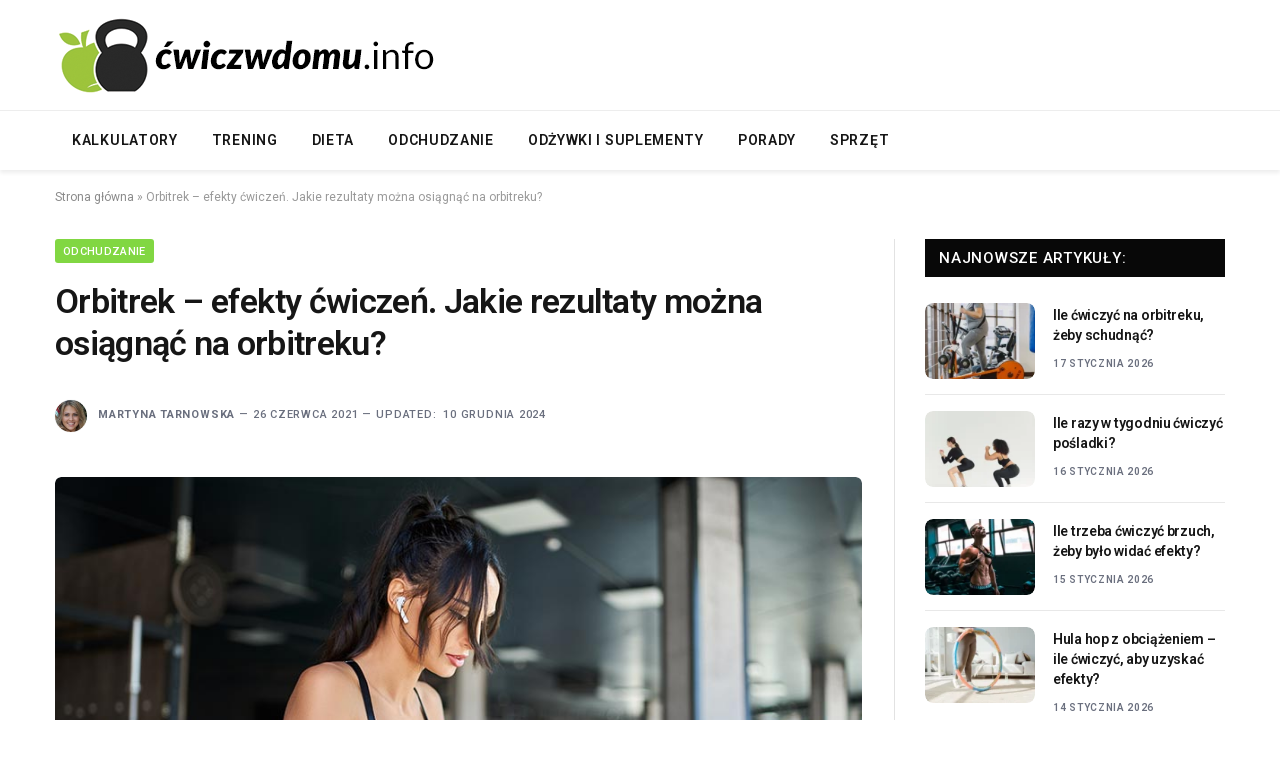

--- FILE ---
content_type: text/html; charset=UTF-8
request_url: https://www.cwiczwdomu.info/orbitrek-efekty-cwiczen/
body_size: 18326
content:

<!DOCTYPE html>
<html lang="pl-PL" class="s-light site-s-light">

<head>

	<meta charset="UTF-8" />
	<meta name="viewport" content="width=device-width, initial-scale=1" />
	<meta name='robots' content='index, follow, max-image-preview:large, max-snippet:-1, max-video-preview:-1' />
	<style>img:is([sizes="auto" i], [sizes^="auto," i]) { contain-intrinsic-size: 3000px 1500px }</style>
	
	<!-- This site is optimized with the Yoast SEO plugin v24.0 - https://yoast.com/wordpress/plugins/seo/ -->
	<title>▷ Orbitrek efekty - jakie można osiągnąć ćwicząc na orbitreku? - ćwiczwdomu.info</title><link rel="preload" as="image" imagesrcset="https://www.cwiczwdomu.info/wp-content/uploads/2022/06/orbitrek-efekty-cwiczen.jpg 900w, https://www.cwiczwdomu.info/wp-content/uploads/2022/06/orbitrek-efekty-cwiczen-300x200.jpg 300w" imagesizes="(max-width: 768px) 100vw, 768px" /><link rel="preload" as="font" href="https://www.cwiczwdomu.info/wp-content/themes/smart-mag/css/icons/fonts/ts-icons.woff2?v3.1" type="font/woff2" crossorigin="anonymous" />
	<link rel="canonical" href="https://www.cwiczwdomu.info/orbitrek-efekty-cwiczen/" />
	<meta property="og:locale" content="pl_PL" />
	<meta property="og:type" content="article" />
	<meta property="og:title" content="▷ Orbitrek efekty - jakie można osiągnąć ćwicząc na orbitreku? - ćwiczwdomu.info" />
	<meta property="og:description" content="Aktywność fizyczna jest niezmiernie ważna nie tylko dla zdrowego ciała, ale także zdrowego ducha. Czy to zależy nam na świetnej formie ze względu na sezon plażowy, czy zgubienie kilku kilogramów po prostu dla zdrowia, ważne jest posiadanie pewnej wiedzy, zanim zabierzemy się za jakiekolwiek ćwiczenia, aby nie zrobić sobie krzywdy, a także, by wybrać metodę" />
	<meta property="og:url" content="https://www.cwiczwdomu.info/orbitrek-efekty-cwiczen/" />
	<meta property="og:site_name" content="ćwiczwdomu.info" />
	<meta property="article:published_time" content="2021-06-26T12:34:25+00:00" />
	<meta property="article:modified_time" content="2024-12-10T12:06:32+00:00" />
	<meta property="og:image" content="https://www.cwiczwdomu.info/wp-content/uploads/2022/06/orbitrek-efekty-cwiczen.jpg" />
	<meta property="og:image:width" content="900" />
	<meta property="og:image:height" content="600" />
	<meta property="og:image:type" content="image/jpeg" />
	<meta name="author" content="Martyna Tarnowska" />
	<meta name="twitter:label1" content="Napisane przez" />
	<meta name="twitter:data1" content="Martyna Tarnowska" />
	<meta name="twitter:label2" content="Szacowany czas czytania" />
	<meta name="twitter:data2" content="6 minut" />
	<script type="application/ld+json" class="yoast-schema-graph">{"@context":"https://schema.org","@graph":[{"@type":"WebPage","@id":"https://www.cwiczwdomu.info/orbitrek-efekty-cwiczen/","url":"https://www.cwiczwdomu.info/orbitrek-efekty-cwiczen/","name":"▷ Orbitrek efekty - jakie można osiągnąć ćwicząc na orbitreku? - ćwiczwdomu.info","isPartOf":{"@id":"https://www.cwiczwdomu.info/#website"},"primaryImageOfPage":{"@id":"https://www.cwiczwdomu.info/orbitrek-efekty-cwiczen/#primaryimage"},"image":{"@id":"https://www.cwiczwdomu.info/orbitrek-efekty-cwiczen/#primaryimage"},"thumbnailUrl":"https://www.cwiczwdomu.info/wp-content/uploads/2022/06/orbitrek-efekty-cwiczen.jpg","datePublished":"2021-06-26T12:34:25+00:00","dateModified":"2024-12-10T12:06:32+00:00","author":{"@id":"https://www.cwiczwdomu.info/#/schema/person/7352e3aa21f8f9c49d5048dc7e6a5b8b"},"breadcrumb":{"@id":"https://www.cwiczwdomu.info/orbitrek-efekty-cwiczen/#breadcrumb"},"inLanguage":"pl-PL","potentialAction":[{"@type":"ReadAction","target":["https://www.cwiczwdomu.info/orbitrek-efekty-cwiczen/"]}]},{"@type":"ImageObject","inLanguage":"pl-PL","@id":"https://www.cwiczwdomu.info/orbitrek-efekty-cwiczen/#primaryimage","url":"https://www.cwiczwdomu.info/wp-content/uploads/2022/06/orbitrek-efekty-cwiczen.jpg","contentUrl":"https://www.cwiczwdomu.info/wp-content/uploads/2022/06/orbitrek-efekty-cwiczen.jpg","width":900,"height":600,"caption":"Efekty ćwiczeń na orbitreku można zauważyć już po krótkim czasie. Chcesz dowiedzieć się więcej na temat możliwych rezultatów? Przeczytaj nasz tekst!"},{"@type":"BreadcrumbList","@id":"https://www.cwiczwdomu.info/orbitrek-efekty-cwiczen/#breadcrumb","itemListElement":[{"@type":"ListItem","position":1,"name":"Strona główna","item":"https://www.cwiczwdomu.info/"},{"@type":"ListItem","position":2,"name":"Orbitrek &#8211; efekty ćwiczeń. Jakie rezultaty można osiągnąć na orbitreku?"}]},{"@type":"WebSite","@id":"https://www.cwiczwdomu.info/#website","url":"https://www.cwiczwdomu.info/","name":"ćwiczwdomu.info","description":"Najnowsze rankingi, opinie i najniższe ceny sprzętu do ćwiczeń, na siłownię i fitness. Prezentujemy najpopularniejsze diety, suplementy oraz porady dla ćwiczących i sportowców.","potentialAction":[{"@type":"SearchAction","target":{"@type":"EntryPoint","urlTemplate":"https://www.cwiczwdomu.info/?s={search_term_string}"},"query-input":{"@type":"PropertyValueSpecification","valueRequired":true,"valueName":"search_term_string"}}],"inLanguage":"pl-PL"},{"@type":"Person","@id":"https://www.cwiczwdomu.info/#/schema/person/7352e3aa21f8f9c49d5048dc7e6a5b8b","name":"Martyna Tarnowska","image":{"@type":"ImageObject","inLanguage":"pl-PL","@id":"https://www.cwiczwdomu.info/#/schema/person/image/","url":"https://www.cwiczwdomu.info/wp-content/uploads/2022/07/martyna-tarnowska-120x120.jpg","contentUrl":"https://www.cwiczwdomu.info/wp-content/uploads/2022/07/martyna-tarnowska-120x120.jpg","caption":"Martyna Tarnowska"},"description":"Absolwentka Akademii Wychowania Fizycznego. Od 2014 roku doradza w wyborze dobrego sprzętu do ćwiczeń. Miłośniczka piłki nożnej, tenisa oraz treningów siłowych.","url":"https://www.cwiczwdomu.info/author/admin/"}]}</script>
	<!-- / Yoast SEO plugin. -->


<link rel='dns-prefetch' href='//fonts.googleapis.com' />
<link rel="alternate" type="application/rss+xml" title="ćwiczwdomu.info &raquo; Kanał z wpisami" href="https://www.cwiczwdomu.info/feed/" />
<link rel="alternate" type="application/rss+xml" title="ćwiczwdomu.info &raquo; Kanał z komentarzami" href="https://www.cwiczwdomu.info/comments/feed/" />
<link rel="alternate" type="application/rss+xml" title="ćwiczwdomu.info &raquo; Orbitrek &#8211; efekty ćwiczeń. Jakie rezultaty można osiągnąć na orbitreku? Kanał z komentarzami" href="https://www.cwiczwdomu.info/orbitrek-efekty-cwiczen/feed/" />
<script type="text/javascript">
/* <![CDATA[ */
window._wpemojiSettings = {"baseUrl":"https:\/\/s.w.org\/images\/core\/emoji\/15.0.3\/72x72\/","ext":".png","svgUrl":"https:\/\/s.w.org\/images\/core\/emoji\/15.0.3\/svg\/","svgExt":".svg","source":{"concatemoji":"https:\/\/www.cwiczwdomu.info\/wp-includes\/js\/wp-emoji-release.min.js?ver=6.7.1"}};
/*! This file is auto-generated */
!function(i,n){var o,s,e;function c(e){try{var t={supportTests:e,timestamp:(new Date).valueOf()};sessionStorage.setItem(o,JSON.stringify(t))}catch(e){}}function p(e,t,n){e.clearRect(0,0,e.canvas.width,e.canvas.height),e.fillText(t,0,0);var t=new Uint32Array(e.getImageData(0,0,e.canvas.width,e.canvas.height).data),r=(e.clearRect(0,0,e.canvas.width,e.canvas.height),e.fillText(n,0,0),new Uint32Array(e.getImageData(0,0,e.canvas.width,e.canvas.height).data));return t.every(function(e,t){return e===r[t]})}function u(e,t,n){switch(t){case"flag":return n(e,"\ud83c\udff3\ufe0f\u200d\u26a7\ufe0f","\ud83c\udff3\ufe0f\u200b\u26a7\ufe0f")?!1:!n(e,"\ud83c\uddfa\ud83c\uddf3","\ud83c\uddfa\u200b\ud83c\uddf3")&&!n(e,"\ud83c\udff4\udb40\udc67\udb40\udc62\udb40\udc65\udb40\udc6e\udb40\udc67\udb40\udc7f","\ud83c\udff4\u200b\udb40\udc67\u200b\udb40\udc62\u200b\udb40\udc65\u200b\udb40\udc6e\u200b\udb40\udc67\u200b\udb40\udc7f");case"emoji":return!n(e,"\ud83d\udc26\u200d\u2b1b","\ud83d\udc26\u200b\u2b1b")}return!1}function f(e,t,n){var r="undefined"!=typeof WorkerGlobalScope&&self instanceof WorkerGlobalScope?new OffscreenCanvas(300,150):i.createElement("canvas"),a=r.getContext("2d",{willReadFrequently:!0}),o=(a.textBaseline="top",a.font="600 32px Arial",{});return e.forEach(function(e){o[e]=t(a,e,n)}),o}function t(e){var t=i.createElement("script");t.src=e,t.defer=!0,i.head.appendChild(t)}"undefined"!=typeof Promise&&(o="wpEmojiSettingsSupports",s=["flag","emoji"],n.supports={everything:!0,everythingExceptFlag:!0},e=new Promise(function(e){i.addEventListener("DOMContentLoaded",e,{once:!0})}),new Promise(function(t){var n=function(){try{var e=JSON.parse(sessionStorage.getItem(o));if("object"==typeof e&&"number"==typeof e.timestamp&&(new Date).valueOf()<e.timestamp+604800&&"object"==typeof e.supportTests)return e.supportTests}catch(e){}return null}();if(!n){if("undefined"!=typeof Worker&&"undefined"!=typeof OffscreenCanvas&&"undefined"!=typeof URL&&URL.createObjectURL&&"undefined"!=typeof Blob)try{var e="postMessage("+f.toString()+"("+[JSON.stringify(s),u.toString(),p.toString()].join(",")+"));",r=new Blob([e],{type:"text/javascript"}),a=new Worker(URL.createObjectURL(r),{name:"wpTestEmojiSupports"});return void(a.onmessage=function(e){c(n=e.data),a.terminate(),t(n)})}catch(e){}c(n=f(s,u,p))}t(n)}).then(function(e){for(var t in e)n.supports[t]=e[t],n.supports.everything=n.supports.everything&&n.supports[t],"flag"!==t&&(n.supports.everythingExceptFlag=n.supports.everythingExceptFlag&&n.supports[t]);n.supports.everythingExceptFlag=n.supports.everythingExceptFlag&&!n.supports.flag,n.DOMReady=!1,n.readyCallback=function(){n.DOMReady=!0}}).then(function(){return e}).then(function(){var e;n.supports.everything||(n.readyCallback(),(e=n.source||{}).concatemoji?t(e.concatemoji):e.wpemoji&&e.twemoji&&(t(e.twemoji),t(e.wpemoji)))}))}((window,document),window._wpemojiSettings);
/* ]]> */
</script>
<style id='wp-emoji-styles-inline-css' type='text/css'>

	img.wp-smiley, img.emoji {
		display: inline !important;
		border: none !important;
		box-shadow: none !important;
		height: 1em !important;
		width: 1em !important;
		margin: 0 0.07em !important;
		vertical-align: -0.1em !important;
		background: none !important;
		padding: 0 !important;
	}
</style>
<link rel='stylesheet' id='wp-block-library-css' href='https://www.cwiczwdomu.info/wp-includes/css/dist/block-library/style.min.css?ver=6.7.1' type='text/css' media='all' />
<style id='classic-theme-styles-inline-css' type='text/css'>
/*! This file is auto-generated */
.wp-block-button__link{color:#fff;background-color:#32373c;border-radius:9999px;box-shadow:none;text-decoration:none;padding:calc(.667em + 2px) calc(1.333em + 2px);font-size:1.125em}.wp-block-file__button{background:#32373c;color:#fff;text-decoration:none}
</style>
<style id='global-styles-inline-css' type='text/css'>
:root{--wp--preset--aspect-ratio--square: 1;--wp--preset--aspect-ratio--4-3: 4/3;--wp--preset--aspect-ratio--3-4: 3/4;--wp--preset--aspect-ratio--3-2: 3/2;--wp--preset--aspect-ratio--2-3: 2/3;--wp--preset--aspect-ratio--16-9: 16/9;--wp--preset--aspect-ratio--9-16: 9/16;--wp--preset--color--black: #000000;--wp--preset--color--cyan-bluish-gray: #abb8c3;--wp--preset--color--white: #ffffff;--wp--preset--color--pale-pink: #f78da7;--wp--preset--color--vivid-red: #cf2e2e;--wp--preset--color--luminous-vivid-orange: #ff6900;--wp--preset--color--luminous-vivid-amber: #fcb900;--wp--preset--color--light-green-cyan: #7bdcb5;--wp--preset--color--vivid-green-cyan: #00d084;--wp--preset--color--pale-cyan-blue: #8ed1fc;--wp--preset--color--vivid-cyan-blue: #0693e3;--wp--preset--color--vivid-purple: #9b51e0;--wp--preset--gradient--vivid-cyan-blue-to-vivid-purple: linear-gradient(135deg,rgba(6,147,227,1) 0%,rgb(155,81,224) 100%);--wp--preset--gradient--light-green-cyan-to-vivid-green-cyan: linear-gradient(135deg,rgb(122,220,180) 0%,rgb(0,208,130) 100%);--wp--preset--gradient--luminous-vivid-amber-to-luminous-vivid-orange: linear-gradient(135deg,rgba(252,185,0,1) 0%,rgba(255,105,0,1) 100%);--wp--preset--gradient--luminous-vivid-orange-to-vivid-red: linear-gradient(135deg,rgba(255,105,0,1) 0%,rgb(207,46,46) 100%);--wp--preset--gradient--very-light-gray-to-cyan-bluish-gray: linear-gradient(135deg,rgb(238,238,238) 0%,rgb(169,184,195) 100%);--wp--preset--gradient--cool-to-warm-spectrum: linear-gradient(135deg,rgb(74,234,220) 0%,rgb(151,120,209) 20%,rgb(207,42,186) 40%,rgb(238,44,130) 60%,rgb(251,105,98) 80%,rgb(254,248,76) 100%);--wp--preset--gradient--blush-light-purple: linear-gradient(135deg,rgb(255,206,236) 0%,rgb(152,150,240) 100%);--wp--preset--gradient--blush-bordeaux: linear-gradient(135deg,rgb(254,205,165) 0%,rgb(254,45,45) 50%,rgb(107,0,62) 100%);--wp--preset--gradient--luminous-dusk: linear-gradient(135deg,rgb(255,203,112) 0%,rgb(199,81,192) 50%,rgb(65,88,208) 100%);--wp--preset--gradient--pale-ocean: linear-gradient(135deg,rgb(255,245,203) 0%,rgb(182,227,212) 50%,rgb(51,167,181) 100%);--wp--preset--gradient--electric-grass: linear-gradient(135deg,rgb(202,248,128) 0%,rgb(113,206,126) 100%);--wp--preset--gradient--midnight: linear-gradient(135deg,rgb(2,3,129) 0%,rgb(40,116,252) 100%);--wp--preset--font-size--small: 13px;--wp--preset--font-size--medium: 20px;--wp--preset--font-size--large: 36px;--wp--preset--font-size--x-large: 42px;--wp--preset--spacing--20: 0.44rem;--wp--preset--spacing--30: 0.67rem;--wp--preset--spacing--40: 1rem;--wp--preset--spacing--50: 1.5rem;--wp--preset--spacing--60: 2.25rem;--wp--preset--spacing--70: 3.38rem;--wp--preset--spacing--80: 5.06rem;--wp--preset--shadow--natural: 6px 6px 9px rgba(0, 0, 0, 0.2);--wp--preset--shadow--deep: 12px 12px 50px rgba(0, 0, 0, 0.4);--wp--preset--shadow--sharp: 6px 6px 0px rgba(0, 0, 0, 0.2);--wp--preset--shadow--outlined: 6px 6px 0px -3px rgba(255, 255, 255, 1), 6px 6px rgba(0, 0, 0, 1);--wp--preset--shadow--crisp: 6px 6px 0px rgba(0, 0, 0, 1);}:where(.is-layout-flex){gap: 0.5em;}:where(.is-layout-grid){gap: 0.5em;}body .is-layout-flex{display: flex;}.is-layout-flex{flex-wrap: wrap;align-items: center;}.is-layout-flex > :is(*, div){margin: 0;}body .is-layout-grid{display: grid;}.is-layout-grid > :is(*, div){margin: 0;}:where(.wp-block-columns.is-layout-flex){gap: 2em;}:where(.wp-block-columns.is-layout-grid){gap: 2em;}:where(.wp-block-post-template.is-layout-flex){gap: 1.25em;}:where(.wp-block-post-template.is-layout-grid){gap: 1.25em;}.has-black-color{color: var(--wp--preset--color--black) !important;}.has-cyan-bluish-gray-color{color: var(--wp--preset--color--cyan-bluish-gray) !important;}.has-white-color{color: var(--wp--preset--color--white) !important;}.has-pale-pink-color{color: var(--wp--preset--color--pale-pink) !important;}.has-vivid-red-color{color: var(--wp--preset--color--vivid-red) !important;}.has-luminous-vivid-orange-color{color: var(--wp--preset--color--luminous-vivid-orange) !important;}.has-luminous-vivid-amber-color{color: var(--wp--preset--color--luminous-vivid-amber) !important;}.has-light-green-cyan-color{color: var(--wp--preset--color--light-green-cyan) !important;}.has-vivid-green-cyan-color{color: var(--wp--preset--color--vivid-green-cyan) !important;}.has-pale-cyan-blue-color{color: var(--wp--preset--color--pale-cyan-blue) !important;}.has-vivid-cyan-blue-color{color: var(--wp--preset--color--vivid-cyan-blue) !important;}.has-vivid-purple-color{color: var(--wp--preset--color--vivid-purple) !important;}.has-black-background-color{background-color: var(--wp--preset--color--black) !important;}.has-cyan-bluish-gray-background-color{background-color: var(--wp--preset--color--cyan-bluish-gray) !important;}.has-white-background-color{background-color: var(--wp--preset--color--white) !important;}.has-pale-pink-background-color{background-color: var(--wp--preset--color--pale-pink) !important;}.has-vivid-red-background-color{background-color: var(--wp--preset--color--vivid-red) !important;}.has-luminous-vivid-orange-background-color{background-color: var(--wp--preset--color--luminous-vivid-orange) !important;}.has-luminous-vivid-amber-background-color{background-color: var(--wp--preset--color--luminous-vivid-amber) !important;}.has-light-green-cyan-background-color{background-color: var(--wp--preset--color--light-green-cyan) !important;}.has-vivid-green-cyan-background-color{background-color: var(--wp--preset--color--vivid-green-cyan) !important;}.has-pale-cyan-blue-background-color{background-color: var(--wp--preset--color--pale-cyan-blue) !important;}.has-vivid-cyan-blue-background-color{background-color: var(--wp--preset--color--vivid-cyan-blue) !important;}.has-vivid-purple-background-color{background-color: var(--wp--preset--color--vivid-purple) !important;}.has-black-border-color{border-color: var(--wp--preset--color--black) !important;}.has-cyan-bluish-gray-border-color{border-color: var(--wp--preset--color--cyan-bluish-gray) !important;}.has-white-border-color{border-color: var(--wp--preset--color--white) !important;}.has-pale-pink-border-color{border-color: var(--wp--preset--color--pale-pink) !important;}.has-vivid-red-border-color{border-color: var(--wp--preset--color--vivid-red) !important;}.has-luminous-vivid-orange-border-color{border-color: var(--wp--preset--color--luminous-vivid-orange) !important;}.has-luminous-vivid-amber-border-color{border-color: var(--wp--preset--color--luminous-vivid-amber) !important;}.has-light-green-cyan-border-color{border-color: var(--wp--preset--color--light-green-cyan) !important;}.has-vivid-green-cyan-border-color{border-color: var(--wp--preset--color--vivid-green-cyan) !important;}.has-pale-cyan-blue-border-color{border-color: var(--wp--preset--color--pale-cyan-blue) !important;}.has-vivid-cyan-blue-border-color{border-color: var(--wp--preset--color--vivid-cyan-blue) !important;}.has-vivid-purple-border-color{border-color: var(--wp--preset--color--vivid-purple) !important;}.has-vivid-cyan-blue-to-vivid-purple-gradient-background{background: var(--wp--preset--gradient--vivid-cyan-blue-to-vivid-purple) !important;}.has-light-green-cyan-to-vivid-green-cyan-gradient-background{background: var(--wp--preset--gradient--light-green-cyan-to-vivid-green-cyan) !important;}.has-luminous-vivid-amber-to-luminous-vivid-orange-gradient-background{background: var(--wp--preset--gradient--luminous-vivid-amber-to-luminous-vivid-orange) !important;}.has-luminous-vivid-orange-to-vivid-red-gradient-background{background: var(--wp--preset--gradient--luminous-vivid-orange-to-vivid-red) !important;}.has-very-light-gray-to-cyan-bluish-gray-gradient-background{background: var(--wp--preset--gradient--very-light-gray-to-cyan-bluish-gray) !important;}.has-cool-to-warm-spectrum-gradient-background{background: var(--wp--preset--gradient--cool-to-warm-spectrum) !important;}.has-blush-light-purple-gradient-background{background: var(--wp--preset--gradient--blush-light-purple) !important;}.has-blush-bordeaux-gradient-background{background: var(--wp--preset--gradient--blush-bordeaux) !important;}.has-luminous-dusk-gradient-background{background: var(--wp--preset--gradient--luminous-dusk) !important;}.has-pale-ocean-gradient-background{background: var(--wp--preset--gradient--pale-ocean) !important;}.has-electric-grass-gradient-background{background: var(--wp--preset--gradient--electric-grass) !important;}.has-midnight-gradient-background{background: var(--wp--preset--gradient--midnight) !important;}.has-small-font-size{font-size: var(--wp--preset--font-size--small) !important;}.has-medium-font-size{font-size: var(--wp--preset--font-size--medium) !important;}.has-large-font-size{font-size: var(--wp--preset--font-size--large) !important;}.has-x-large-font-size{font-size: var(--wp--preset--font-size--x-large) !important;}
:where(.wp-block-post-template.is-layout-flex){gap: 1.25em;}:where(.wp-block-post-template.is-layout-grid){gap: 1.25em;}
:where(.wp-block-columns.is-layout-flex){gap: 2em;}:where(.wp-block-columns.is-layout-grid){gap: 2em;}
:root :where(.wp-block-pullquote){font-size: 1.5em;line-height: 1.6;}
</style>
<link rel='stylesheet' id='style-css' href='https://www.cwiczwdomu.info/wp-content/plugins/rankings/style.css?ver=1.5' type='text/css' media='all' />
<link rel='stylesheet' id='toc-screen-css' href='https://www.cwiczwdomu.info/wp-content/plugins/table-of-contents-plus/screen.min.css?ver=2411.1' type='text/css' media='all' />
<style id='toc-screen-inline-css' type='text/css'>
div#toc_container {width: 100%;}
</style>
<link rel='stylesheet' id='wtfaq-css' href='https://www.cwiczwdomu.info/wp-content/plugins/wtfaq/public/css/wtfaq-public.css?ver=1.0.0' type='text/css' media='all' />
<link rel='stylesheet' id='parent-style-css' href='https://www.cwiczwdomu.info/wp-content/themes/smart-mag/style.css?ver=6.7.1' type='text/css' media='all' />
<link rel='stylesheet' id='child-style-css' href='https://www.cwiczwdomu.info/wp-content/themes/smartmag-child/style.css?ver=6.7.1' type='text/css' media='all' />
<link rel='stylesheet' id='smartmag-core-css' href='https://www.cwiczwdomu.info/wp-content/themes/smart-mag/style.css?ver=10.2.1' type='text/css' media='all' />
<style id='smartmag-core-inline-css' type='text/css'>
:root { --c-main: #81d742;
--c-main-rgb: 129,215,66;
--text-font: "Roboto", system-ui, -apple-system, "Segoe UI", Arial, sans-serif;
--body-font: "Roboto", system-ui, -apple-system, "Segoe UI", Arial, sans-serif;
--ui-font: "Roboto", system-ui, -apple-system, "Segoe UI", Arial, sans-serif;
--title-font: "Roboto", system-ui, -apple-system, "Segoe UI", Arial, sans-serif;
--h-font: "Roboto", system-ui, -apple-system, "Segoe UI", Arial, sans-serif;
--title-font: var(--body-font);
--main-width: 1170px;
--c-post-meta: #6a6f7e;
--c-excerpts: #656a6d;
--excerpt-size: 13px;
--post-content-gaps: 1.5em; }
.post-title:not(._) { font-weight: 600; letter-spacing: -0.02em; }
:root { --sidebar-width: 301px; }
.ts-row, .has-el-gap { --sidebar-c-width: calc(var(--sidebar-width) + var(--grid-gutter-h) + var(--sidebar-c-pad)); }
:root { --sidebar-pad: 44px; --sidebar-sep-pad: 44px; }
.smart-head-main { --c-shadow: rgba(0,0,0,0.07); }
.smart-head-main .smart-head-bot { border-top-width: 1px; border-top-color: #ededed; }
.s-dark .smart-head-main .smart-head-bot,
.smart-head-main .s-dark.smart-head-bot { border-top-color: #2d2d2d; }
.navigation-main .menu > li > a { letter-spacing: 0.05em; }
.smart-head-mobile .smart-head-mid { background-color: #ffffff; }
.lower-footer .inner { padding-top: 55px; padding-bottom: 55px; padding-left: 30px; padding-right: 30px; }
.post-meta { font-family: var(--ui-font); }
.post-meta .meta-item, .post-meta .text-in { font-size: 10px; font-weight: 600; text-transform: uppercase; letter-spacing: 0.07em; }
.post-meta .post-cat > a { font-weight: 600; letter-spacing: 0.09em; }
.post-meta .post-author > a { font-weight: bold; }
.s-light .block-wrap.s-dark { --c-post-meta: var(--c-contrast-450); }
.post-meta .post-author > a { color: #6a6f7e; }
.post-meta .post-cat > a { color: var(--c-main); }
.s-dark .post-meta .post-cat > a { color: #6a6f7e; }
.l-post { --media-radius: 8px; }
.l-post .excerpt { font-family: var(--ui-font); }
.cat-labels .category { border-radius: 3px; padding-top: 2px; }
.block-head-a1 .heading { font-weight: 800; }
.block-head-a2 .heading { font-weight: 900; }
.block-head-c .heading { font-family: var(--ui-font); font-size: 16px; letter-spacing: 0.05em; }
.block-head-g .heading { font-size: 15px; letter-spacing: 0.05em; }
.load-button { border-radius: 6px; }
.loop-grid-base .post-title { font-size: 17px; }
.loop-grid-sm .post-title { font-size: 15px; }
.has-nums .l-post { --num-font: var(--ui-font); }
.has-nums-a .l-post .post-title:before,
.has-nums-b .l-post .content:before { font-size: 34px; font-weight: 500; }
.has-nums:not(.has-nums-c) { --num-color: var(--c-main); }
.loop-list .ratio-is-custom { padding-bottom: calc(100% / 1.55); }
.loop-list .post-title { font-size: 22px; }
.single-featured .featured, .the-post-header .featured { border-radius: 6px; --media-radius: 6px; overflow: hidden; }
.post-meta-single .meta-item, .post-meta-single .text-in { font-size: 11px; font-weight: 500; }
.entry-content p { --post-content-gaps: 1.3em; }
.s-head-modern .sub-title { font-size: 16px; }
@media (min-width: 1200px) { .s-head-modern-a .post-title { font-size: 34px; } }
@media (min-width: 941px) and (max-width: 1200px) { .ts-row, .has-el-gap { --sidebar-c-width: calc(var(--sidebar-width) + var(--grid-gutter-h) + var(--sidebar-c-pad)); } }
@media (min-width: 768px) and (max-width: 940px) { .ts-contain, .main { padding-left: 35px; padding-right: 35px; }
.layout-boxed-inner { --wrap-padding: 35px; }
:root { --wrap-padding: 35px; } }
@media (max-width: 767px) { .ts-contain, .main { padding-left: 25px; padding-right: 25px; }
.layout-boxed-inner { --wrap-padding: 25px; }
:root { --wrap-padding: 25px; } }


</style>
<link rel='stylesheet' id='smartmag-magnific-popup-css' href='https://www.cwiczwdomu.info/wp-content/themes/smart-mag/css/lightbox.css?ver=10.2.1' type='text/css' media='all' />
<link rel='stylesheet' id='smartmag-icons-css' href='https://www.cwiczwdomu.info/wp-content/themes/smart-mag/css/icons/icons.css?ver=10.2.1' type='text/css' media='all' />
<link rel='stylesheet' id='smartmag-gfonts-custom-css' href='https://fonts.googleapis.com/css?family=Roboto%3A400%2C500%2C600%2C700&#038;display=swap' type='text/css' media='all' />
<script type="text/javascript" id="smartmag-lazy-inline-js-after">
/* <![CDATA[ */
/**
 * @copyright ThemeSphere
 * @preserve
 */
var BunyadLazy={};BunyadLazy.load=function(){function a(e,n){var t={};e.dataset.bgset&&e.dataset.sizes?(t.sizes=e.dataset.sizes,t.srcset=e.dataset.bgset):t.src=e.dataset.bgsrc,function(t){var a=t.dataset.ratio;if(0<a){const e=t.parentElement;if(e.classList.contains("media-ratio")){const n=e.style;n.getPropertyValue("--a-ratio")||(n.paddingBottom=100/a+"%")}}}(e);var a,o=document.createElement("img");for(a in o.onload=function(){var t="url('"+(o.currentSrc||o.src)+"')",a=e.style;a.backgroundImage!==t&&requestAnimationFrame(()=>{a.backgroundImage=t,n&&n()}),o.onload=null,o.onerror=null,o=null},o.onerror=o.onload,t)o.setAttribute(a,t[a]);o&&o.complete&&0<o.naturalWidth&&o.onload&&o.onload()}function e(t){t.dataset.loaded||a(t,()=>{document.dispatchEvent(new Event("lazyloaded")),t.dataset.loaded=1})}function n(t){"complete"===document.readyState?t():window.addEventListener("load",t)}return{initEarly:function(){var t,a=()=>{document.querySelectorAll(".img.bg-cover:not(.lazyload)").forEach(e)};"complete"!==document.readyState?(t=setInterval(a,150),n(()=>{a(),clearInterval(t)})):a()},callOnLoad:n,initBgImages:function(t){t&&n(()=>{document.querySelectorAll(".img.bg-cover").forEach(e)})},bgLoad:a}}(),BunyadLazy.load.initEarly();
/* ]]> */
</script>
<script type="text/javascript" src="https://www.cwiczwdomu.info/wp-includes/js/jquery/jquery.min.js?ver=3.7.1" id="jquery-core-js"></script>
<script type="text/javascript" src="https://www.cwiczwdomu.info/wp-includes/js/jquery/jquery-migrate.min.js?ver=3.4.1" id="jquery-migrate-js"></script>
<script type="text/javascript" src="https://www.cwiczwdomu.info/wp-content/plugins/wtfaq/public/js/wtfaq-public.js?ver=1.0.0" id="wtfaq-js"></script>
<script type="text/javascript" src="https://www.cwiczwdomu.info/wp-content/plugins/sphere-post-views/assets/js/post-views.js?ver=1.0.1" id="sphere-post-views-js"></script>
<script type="text/javascript" id="sphere-post-views-js-after">
/* <![CDATA[ */
var Sphere_PostViews = {"ajaxUrl":"https:\/\/www.cwiczwdomu.info\/wp-admin\/admin-ajax.php?sphere_post_views=1","sampling":0,"samplingRate":10,"repeatCountDelay":0,"postID":2485,"token":"dbb09e9b9f"}
/* ]]> */
</script>
<link rel="https://api.w.org/" href="https://www.cwiczwdomu.info/wp-json/" /><link rel="alternate" title="JSON" type="application/json" href="https://www.cwiczwdomu.info/wp-json/wp/v2/posts/2485" /><link rel="EditURI" type="application/rsd+xml" title="RSD" href="https://www.cwiczwdomu.info/xmlrpc.php?rsd" />
<meta name="generator" content="WordPress 6.7.1" />
<link rel='shortlink' href='https://www.cwiczwdomu.info/?p=2485' />
<link rel="alternate" title="oEmbed (JSON)" type="application/json+oembed" href="https://www.cwiczwdomu.info/wp-json/oembed/1.0/embed?url=https%3A%2F%2Fwww.cwiczwdomu.info%2Forbitrek-efekty-cwiczen%2F" />
<link rel="alternate" title="oEmbed (XML)" type="text/xml+oembed" href="https://www.cwiczwdomu.info/wp-json/oembed/1.0/embed?url=https%3A%2F%2Fwww.cwiczwdomu.info%2Forbitrek-efekty-cwiczen%2F&#038;format=xml" />

		<script>
		var BunyadSchemeKey = 'bunyad-scheme';
		(() => {
			const d = document.documentElement;
			const c = d.classList;
			var scheme = localStorage.getItem(BunyadSchemeKey);
			
			if (scheme) {
				d.dataset.origClass = c;
				scheme === 'dark' ? c.remove('s-light', 'site-s-light') : c.remove('s-dark', 'site-s-dark');
				c.add('site-s-' + scheme, 's-' + scheme);
			}
		})();
		</script>
		<meta name="generator" content="Elementor 3.25.10; features: e_font_icon_svg, additional_custom_breakpoints, e_optimized_control_loading, e_element_cache; settings: css_print_method-external, google_font-enabled, font_display-swap">
			<style>
				.e-con.e-parent:nth-of-type(n+4):not(.e-lazyloaded):not(.e-no-lazyload),
				.e-con.e-parent:nth-of-type(n+4):not(.e-lazyloaded):not(.e-no-lazyload) * {
					background-image: none !important;
				}
				@media screen and (max-height: 1024px) {
					.e-con.e-parent:nth-of-type(n+3):not(.e-lazyloaded):not(.e-no-lazyload),
					.e-con.e-parent:nth-of-type(n+3):not(.e-lazyloaded):not(.e-no-lazyload) * {
						background-image: none !important;
					}
				}
				@media screen and (max-height: 640px) {
					.e-con.e-parent:nth-of-type(n+2):not(.e-lazyloaded):not(.e-no-lazyload),
					.e-con.e-parent:nth-of-type(n+2):not(.e-lazyloaded):not(.e-no-lazyload) * {
						background-image: none !important;
					}
				}
			</style>
			<!-- Google tag (gtag.js) -->
<script async src="https://www.googletagmanager.com/gtag/js?id=G-T2MV871HJH"></script>
<script>
  window.dataLayer = window.dataLayer || [];
  function gtag(){dataLayer.push(arguments);}
  gtag('js', new Date());

  gtag('config', 'G-T2MV871HJH');
</script><link rel="icon" href="https://www.cwiczwdomu.info/wp-content/uploads/2016/08/cropped-stationary-bike-32x32.png" sizes="32x32" />
<link rel="icon" href="https://www.cwiczwdomu.info/wp-content/uploads/2016/08/cropped-stationary-bike-192x192.png" sizes="192x192" />
<link rel="apple-touch-icon" href="https://www.cwiczwdomu.info/wp-content/uploads/2016/08/cropped-stationary-bike-180x180.png" />
<meta name="msapplication-TileImage" content="https://www.cwiczwdomu.info/wp-content/uploads/2016/08/cropped-stationary-bike-270x270.png" />


</head>

<body data-rsssl=1 class="post-template-default single single-post postid-2485 single-format-standard right-sidebar post-layout-modern post-cat-520 has-lb has-lb-sm ts-img-hov-fade has-sb-sep layout-normal elementor-default elementor-kit-3794">



<div class="main-wrap">

	
<div class="off-canvas-backdrop"></div>
<div class="mobile-menu-container off-canvas hide-menu-lg" id="off-canvas">

	<div class="off-canvas-head">
		<a href="#" class="close">
			<span class="visuallyhidden">Close Menu</span>
			<i class="tsi tsi-times"></i>
		</a>

		<div class="ts-logo">
			<img class="logo-mobile logo-image" src="https://www.cwiczwdomu.info/wp-content/uploads/2018/08/cwiczwdomu-logo.png" width="200" height="38" alt="ćwiczwdomu.info"/>		</div>
	</div>

	<div class="off-canvas-content">

					<ul class="mobile-menu"></ul>
		
		
		
		<div class="spc-social-block spc-social spc-social-b smart-head-social">
		
			
				<a href="#" class="link service s-facebook" target="_blank" rel="nofollow noopener">
					<i class="icon tsi tsi-facebook"></i>					<span class="visuallyhidden">Facebook</span>
				</a>
									
			
				<a href="#" class="link service s-twitter" target="_blank" rel="nofollow noopener">
					<i class="icon tsi tsi-twitter"></i>					<span class="visuallyhidden">X (Twitter)</span>
				</a>
									
			
				<a href="#" class="link service s-instagram" target="_blank" rel="nofollow noopener">
					<i class="icon tsi tsi-instagram"></i>					<span class="visuallyhidden">Instagram</span>
				</a>
									
			
		</div>

		
	</div>

</div>
<div class="smart-head smart-head-b smart-head-main" id="smart-head" data-sticky="auto" data-sticky-type="smart" data-sticky-full>
	
	<div class="smart-head-row smart-head-mid is-light smart-head-row-full">

		<div class="inner wrap">

							
				<div class="items items-left ">
					<a href="https://www.cwiczwdomu.info/" title="ćwiczwdomu.info" rel="home" class="logo-link ts-logo logo-is-image">
		<span>
			
				
					<img src="https://smartmag.theme-sphere.com/magazine-co/wp-content/uploads/sites/39/2023/06/LOGO-MAGAZINE-CO-01-light.png" class="logo-image logo-image-dark" alt="ćwiczwdomu.info" srcset="https://smartmag.theme-sphere.com/magazine-co/wp-content/uploads/sites/39/2023/06/LOGO-MAGAZINE-CO-01-light.png ,https://smartmag.theme-sphere.com/magazine-co/wp-content/uploads/sites/39/2023/06/LOGO-MAGAZINE-CO-01-light@2x.png 2x"/><img src="https://www.cwiczwdomu.info/wp-content/uploads/2018/08/cwiczwdomu-logo.png" class="logo-image" alt="ćwiczwdomu.info" width="400" height="75"/>
									 
					</span>
	</a>				</div>

							
				<div class="items items-center empty">
								</div>

							
				<div class="items items-right empty">
								</div>

						
		</div>
	</div>

	
	<div class="smart-head-row smart-head-bot is-light smart-head-row-full">

		<div class="inner wrap">

							
				<div class="items items-left ">
					<div class="nav-wrap">
		<nav class="navigation navigation-main nav-hov-a">
			<ul id="menu-menu-glowne" class="menu"><li id="menu-item-3817" class="menu-item menu-item-type-post_type menu-item-object-page menu-item-3817"><a href="https://www.cwiczwdomu.info/kalkulator/">Kalkulatory</a></li>
<li id="menu-item-3821" class="menu-item menu-item-type-taxonomy menu-item-object-category menu-cat-1 menu-item-3821"><a href="https://www.cwiczwdomu.info/trening/">Trening</a></li>
<li id="menu-item-3822" class="menu-item menu-item-type-taxonomy menu-item-object-category menu-cat-519 menu-item-3822"><a href="https://www.cwiczwdomu.info/dieta/">Dieta</a></li>
<li id="menu-item-3823" class="menu-item menu-item-type-taxonomy menu-item-object-category current-post-ancestor current-menu-parent current-post-parent menu-cat-520 menu-item-3823"><a href="https://www.cwiczwdomu.info/odchudzanie/">Odchudzanie</a></li>
<li id="menu-item-3824" class="menu-item menu-item-type-taxonomy menu-item-object-category menu-cat-7 menu-item-3824"><a href="https://www.cwiczwdomu.info/odzywki-i-suplementy/">Odżywki i suplementy</a></li>
<li id="menu-item-3825" class="menu-item menu-item-type-taxonomy menu-item-object-category menu-cat-6 menu-item-3825"><a href="https://www.cwiczwdomu.info/porady/">Porady</a></li>
<li id="menu-item-3826" class="menu-item menu-item-type-taxonomy menu-item-object-category menu-cat-518 menu-item-3826"><a href="https://www.cwiczwdomu.info/sprzet/">Sprzęt</a></li>
</ul>		</nav>
	</div>
				</div>

							
				<div class="items items-center empty">
								</div>

							
				<div class="items items-right empty">
								</div>

						
		</div>
	</div>

	</div>
<div class="smart-head smart-head-a smart-head-mobile" id="smart-head-mobile" data-sticky="mid" data-sticky-type="smart" data-sticky-full>
	
	<div class="smart-head-row smart-head-mid smart-head-row-3 s-dark smart-head-row-full">

		<div class="inner wrap">

							
				<div class="items items-left ">
				
<button class="offcanvas-toggle has-icon" type="button" aria-label="Menu">
	<span class="hamburger-icon hamburger-icon-a">
		<span class="inner"></span>
	</span>
</button>				</div>

							
				<div class="items items-center ">
					<a href="https://www.cwiczwdomu.info/" title="ćwiczwdomu.info" rel="home" class="logo-link ts-logo logo-is-image">
		<span>
			
									<img class="logo-mobile logo-image" src="https://www.cwiczwdomu.info/wp-content/uploads/2018/08/cwiczwdomu-logo.png" width="200" height="38" alt="ćwiczwdomu.info"/>									 
					</span>
	</a>				</div>

							
				<div class="items items-right ">
				

	<a href="#" class="search-icon has-icon-only is-icon" title="Search">
		<i class="tsi tsi-search"></i>
	</a>

				</div>

						
		</div>
	</div>

	</div>
<nav class="breadcrumbs is-full-width breadcrumbs-a" id="breadcrumb"><div class="inner ts-contain "><span><span><a href="https://www.cwiczwdomu.info/">Strona główna</a></span> » <span class="breadcrumb_last" aria-current="page">Orbitrek &#8211; efekty ćwiczeń. Jakie rezultaty można osiągnąć na orbitreku?</span></span></div></nav>
<div class="main ts-contain cf right-sidebar">
	
		

<div class="ts-row">
	<div class="col-8 main-content s-post-contain">

					<div class="the-post-header s-head-modern s-head-modern-a">
	<div class="post-meta post-meta-a post-meta-left post-meta-single has-below"><div class="post-meta-items meta-above"><span class="meta-item cat-labels">
						
						<a href="https://www.cwiczwdomu.info/odchudzanie/" class="category" rel="category">Odchudzanie</a>
					</span>
					</div><h1 class="is-title post-title">Orbitrek &#8211; efekty ćwiczeń. Jakie rezultaty można osiągnąć na orbitreku?</h1><div class="post-meta-items meta-below has-author-img"><span class="meta-item post-author has-img"><img src="https://www.cwiczwdomu.info/wp-content/uploads/2022/07/martyna-tarnowska-120x120.jpg" width="32" height="32" srcset="https://www.cwiczwdomu.info/wp-content/uploads/2022/07/martyna-tarnowska-120x120.jpg 2x" alt="Martyna Tarnowska" class="avatar avatar-32 wp-user-avatar wp-user-avatar-32 alignnone photo" /><a href="https://www.cwiczwdomu.info/author/admin/" title="Wpisy od Martyna Tarnowska" rel="author">Martyna Tarnowska</a></span><span class="meta-item date"><time class="post-date" datetime="2021-06-26T12:34:25+00:00">26 czerwca 2021</time></span><span class="meta-item date-modified"><span class="updated-on">Updated:</span><time class="post-date" datetime="2024-12-10T12:06:32+00:00">10 grudnia 2024</time></span></div></div>	
	
</div>		
					<div class="single-featured">	
	<div class="featured">
				
			<figure class="image-link media-ratio ar-bunyad-main"><img width="768" height="502" src="https://www.cwiczwdomu.info/wp-content/uploads/2022/06/orbitrek-efekty-cwiczen.jpg" class="attachment-bunyad-main size-bunyad-main no-lazy skip-lazy wp-post-image" alt="Efekty ćwiczeń na orbitreku można zauważyć już po krótkim czasie. Chcesz dowiedzieć się więcej na temat możliwych rezultatów? Przeczytaj nasz tekst!" sizes="(max-width: 768px) 100vw, 768px" title="Orbitrek &#8211; efekty ćwiczeń. Jakie rezultaty można osiągnąć na orbitreku?" decoding="async" srcset="https://www.cwiczwdomu.info/wp-content/uploads/2022/06/orbitrek-efekty-cwiczen.jpg 900w, https://www.cwiczwdomu.info/wp-content/uploads/2022/06/orbitrek-efekty-cwiczen-300x200.jpg 300w" /></figure>		
								
				<div class="wp-caption-text">
					Efekty ćwiczeń na orbitreku można zauważyć już po krótkim czasie. Chcesz dowiedzieć się więcej na temat możliwych rezultatów? Przeczytaj nasz tekst!				</div>
					
						
			</div>

	</div>
		
		<div class="the-post s-post-modern">

			<article id="post-2485" class="post-2485 post type-post status-publish format-standard has-post-thumbnail category-odchudzanie tag-orbitrek">
				
<div class="post-content-wrap">
	
	<div class="post-content cf entry-content content-normal">

		
				
		<p>Aktywność fizyczna jest niezmiernie ważna nie tylko dla zdrowego ciała, ale także zdrowego ducha. Czy to zależy nam na świetnej formie ze względu na sezon plażowy, czy zgubienie kilku kilogramów po prostu dla zdrowia, ważne jest posiadanie pewnej wiedzy, zanim zabierzemy się za jakiekolwiek ćwiczenia, aby nie zrobić sobie krzywdy, a także, by wybrać metodę aktywności odpowiednią dla naszych oczekiwań. Mogą to być ćwiczenia na orbitreku. <span class="highlight">Jakie efekty uzyskamy na orbitreku?</span></p>
<div id="toc_container" class="toc_white no_bullets"><p class="toc_title">Spis treści:</p><ul class="toc_list"><li><a href="#Orbitrek-efekty">Orbitrek efekty</a></li><li><a href="#Po-jakim-czasie-widoczne-beda-pierwsze-efekty">Po jakim czasie widoczne będą pierwsze efekty?</a></li><li><a href="#Ile-minut-dziennie-cwiczyc-aby-osiagnac-najlepsze-rezultaty">Ile minut dziennie ćwiczyć aby osiągnąć najlepsze rezultaty?</a></li><li><a href="#Efekty-cwiczen-tydzien-po-tygodniu">Efekty ćwiczeń tydzień po tygodniu</a><ul><li><a href="#Efekty-po-2-tygodniach">Efekty po 2 tygodniach</a></li><li><a href="#Efekty-po-3-tygodniach">Efekty po 3 tygodniach</a></li><li><a href="#Efekty-po-miesiacu">Efekty po miesiącu</a></li><li><a href="#Efekty-po-2-miesiacach">Efekty po 2 miesiącach</a></li><li><a href="#Efekty-po-3-miesiacach">Efekty po 3 miesiącach</a></li><li><a href="#Efekty-po-pol-roku">Efekty po pół roku</a></li></ul></li><li><a href="#Niepozadane-efekty-cwiczen-na-orbitreku">Niepożądane efekty ćwiczeń na orbitreku</a></li></ul></div>
<h2><span id="Orbitrek-efekty">Orbitrek efekty</span></h2>
<p>Wielu z nas przed rozpoczęciem ćwiczeń, w pełni motywacji, widzi siebie za kilka tygodni, a nawet kilka dni z wyszczuploną, wyrzeźbioną sylwetką. Oczywiście rzeczywistość jest nieco inna. Prawda jest taka, że jeśli wybierzemy orbitrek <strong>efekty mogą być widoczne dość szybko, ale jedynie, jeśli podejdziemy do ćwiczeń na tym urządzeniu z głową</strong>. Faktyczne zmotywowanie się do aktywności fizycznej nie jest łatwe. Każdy chciałby szybkich rezultatów, a w poszukiwaniu natchnienia przeczesujemy nieraz czeluści internetu w poszukiwaniu dowodów na działanie danych ćwiczeń.</p>
<figure id="attachment_2506" aria-describedby="caption-attachment-2506" style="width: 900px" class="wp-caption aligncenter"><img fetchpriority="high" decoding="async" class="size-full wp-image-2506" src="https://www.cwiczwdomu.info/wp-content/uploads/2022/06/orbitrek-efekty-cwiczen.jpg" alt="Efekty ćwiczeń na orbitreku można zauważyć już po krótkim czasie. Chcesz dowiedzieć się więcej na temat możliwych rezultatów? Przeczytaj nasz tekst!" width="900" height="600" srcset="https://www.cwiczwdomu.info/wp-content/uploads/2022/06/orbitrek-efekty-cwiczen.jpg 900w, https://www.cwiczwdomu.info/wp-content/uploads/2022/06/orbitrek-efekty-cwiczen-300x200.jpg 300w" sizes="(max-width: 900px) 100vw, 900px" /><figcaption id="caption-attachment-2506" class="wp-caption-text">Efekty ćwiczeń na orbitreku można zauważyć już po krótkim czasie. Chcesz dowiedzieć się więcej na temat możliwych rezultatów? Przeczytaj nasz tekst!</figcaption></figure>
<p>Niestety, jeśli chodzi o efekty ćwiczeń na orbitreku zdjęcia, które znaleźć można w sieci, <strong>nie są warte zaufania</strong>. To zazwyczaj pozowane fotografie, które nie ukazują prawdy na temat tego, w jaki sposób i jak szybko zmienić może się ciało, i jak wyglądają realistyczne efekty po orbitreku. Dodatkowo każde ciało działa inaczej i efekty ćwiczeń na orbitreku dla każdego wyglądać będą nieco odmiennie. Co jednak jest pewne, to że ze względu na sposób działania, jeśli chodzi o efekty orbitrek na pewno <strong>zagwarantować może spalenie porządnej ilości kalorii</strong> <strong>i poprawienie kondycji</strong>. Jakie inne plusy niesie ze sobą trening na orbitreku? To między innymi:</p>
<ul>
<li>wymodelowanie nóg, pośladków i brzucha,</li>
<li>mniejsze zagrożenie kontuzjami w porównaniu z normalnym bieganiem,</li>
<li>zmniejszenie cellulitu,</li>
<li>łatwe dopasowanie poziomu trudności treningu do możliwości każdej osoby.</li>
</ul>
<p>[nokaut-offers-box render_type=&#8217;inline&#8217; url=&#8217;/orbitreki/&#8211;najpopularniejsze.html&#8217; limit=&#8217;5&#8242;]</p>
<h2><span id="Po-jakim-czasie-widoczne-beda-pierwsze-efekty">Po jakim czasie widoczne będą pierwsze efekty?</span></h2>
<p>Mimo że każdy chciałby szybkich efektów, żadna aktywność fizyczna nie działa jak magia, która w jednej chwili pozwoli nam pozbyć się lat podjadania i niezdrowego trybu życia. Na widoczne efekty ćwiczeń na orbitreku należy jednak cierpliwie czekać, a przede wszystkim pamiętać, że same ćwiczenia nie wystarczą, jeśli regularnie przekraczamy nasz dzienny limit zapotrzebowania kalorycznego. Wiele osób, które są na początku swojej drogi do pięknej sylwetki i zdrowia, oblicza spalane podczas ćwiczeń kalorie nad wymiar, natomiast te zjadane są zaniżane.</p>
<p class="linki-box">→ <a title="Orbitrek magnetyczny ranking" href="/ranking-orbitrekow/">Orbitrek magnetyczny ranking</a> 2022! Aktualne zestawienie orbitreków magnetycznych.</p>
<p>Jeśli jednak jemy z głową i ćwiczymy na orbitreku regularnie, stopniowo zwiększając intensywność i trudność treningu, tak aby nie zrobić sonie krzywdy, rezultaty w postaci większej wytrzymałości oraz malejących obwodów pojawią się po około czterech tygodniach.<strong> Jeśli postawimy więc na mocny duet w postaci orbitreka i diety efekty na pewno się pojawią. </strong>Aby jednak tak się stało, pamiętajmy o podstawowych zasadach:</p>
<ul>
<li>treningi muszą być regularne,</li>
<li>treningi muszą być dostosowane do naszych możliwości (nie za łatwe, ale i nie za trudne),</li>
<li>należy angażować mięśnie brzucha, napinając je podczas treningu,</li>
<li>istotna jest odpowiednia postawa, utrzymywanie ciała w jednej pozycji, a nie &#8222;bujanie się&#8221; na boki,</li>
<li>treningi powinny być zróżnicowane.</li>
</ul>
<div class="powiazane-box"><strong>Inne wpisy, które mogą Cię zainteresować:</strong><ul><li><a href="https://www.cwiczwdomu.info/jaki-orbitrek-kupic/">Jaki orbitrek wybrać i kupić? Jaki orbitrek do domu będzie najlepszy?</a></li><li><a href="https://www.cwiczwdomu.info/orbitrek-jakie-miesnie-pracuja-podczas-treningu/">Jakie mięśnie pracują podczas treningu na orbitreku?</a></li><li><a href="https://www.cwiczwdomu.info/jak-cwiczyc-na-orbitreku/">Orbitrek &#8211; jak ćwiczyć? Podstawowe zasady i wskazówki</a></li><li><a href="https://www.cwiczwdomu.info/ranking-orbitrekow/">Orbitrek do domu &#8211; jaki będzie najlepszy?</a></li><li><a href="https://www.cwiczwdomu.info/orbitrek-eliptyczny-czy-magnetyczny/">Orbitrek eliptyczny czy magnetyczny? Jaki wybrać?</a></li><li><a href="https://www.cwiczwdomu.info/ile-kalorii-spala-orbitrek/">Orbitrek i kalorie. Ile kalorii spala orbitrek?</a></li><li><a href="https://www.cwiczwdomu.info/orbitrek-magnetyczny-czy-elektromagnetyczny/">Orbitrek magnetyczny czy elektromagnetyczny? Który orbitrek będzie lepszy?</a></li><li><a href="https://www.cwiczwdomu.info/orbitrek-magnetyczny-czy-mechaniczny/">Orbitrek magnetyczny czy mechaniczny? Który będzie lepszy?</a></li><li><a href="https://www.cwiczwdomu.info/trening-na-orbitreku/">Trening na orbitreku &#8211; przykładowy plan treningowy na orbitrek</a></li></ul></div><h2><span id="Ile-minut-dziennie-cwiczyc-aby-osiagnac-najlepsze-rezultaty">Ile minut dziennie ćwiczyć aby osiągnąć najlepsze rezultaty?</span></h2>
<p>Ponownie, intensywność i długość ćwiczeń zależą od indywidualnych uwarunkowań każdej osoby. Przede wszystkim <strong>nie należy zbytnio nadwyrężać organizmu, który zupełnie nie jest przyzwyczajony do aktywności fizycznej innej, niż codzienne minimum</strong>. Zaczynać należy powoli, nawet od jedynie kilku minut dziennie. Zwłaszcza na początku, zdecydowanie ważniejsza jest regularność ćwiczeń, niż pobicie wszelkich rekordów wytrzymałości, długości i szybkości.</p>
<p class="linki-box">→ Dowiedz się więcej o: <a title="Orbitrek jaki wybrać" href="/jaki-orbitrek-kupic/">Orbitrek &#8211; jaki wybrać</a>?</p>
<p><span class="highlight">Na ogół, już przy 30 minutach dziennie na orbitreku efekty są całkowicie zadowalające.</span> Przy utrzymywaniu takiej aktywności kilka razy w tygodniu przez miesiąc, rezultaty można osiągnąć, nie nadwyrężając zbytnio stawów i mięśni, ale stopniowo budując ich siłę, wytrzymałość oraz naszą kondycję. Po kilku takich sesjach dostrzeżemy, że wchodzenie po schodach i inne codzienne czynności stały się nieco łatwiejsze.</p>
<h2><span id="Efekty-cwiczen-tydzien-po-tygodniu">Efekty ćwiczeń tydzień po tygodniu</span></h2>
<p>Oferowane przez jazdę na orbitreku efekty są sprawą mocno indywidualną oraz zależną od wielu różnych składowych. <strong>Jak może jednak potencjalnie wyglądać to jakie efekty daje orbitrek, tydzień po tygodniu?</strong></p>
<h3><span id="Efekty-po-2-tygodniach">Efekty po 2 tygodniach</span></h3>
<p>Waga zaczyna powoli spadać. Zdrowa norma, to około 2-3 kilogramów. Niektóre ubrania mogą stać się odrobinę luźniejsze. Dwa pierwsze tygodnie to moment, który decyduje o dalszym treningu. Najłatwiej poddać się właśnie tutaj, zwłaszcza jeśli efekty nie są bardzo widoczne. <strong>Pamiętajmy jednak, że nie liczy się jedynie numer na wadze, czy obwody, ale także możliwości naszego ciała!</strong> Po dwóch tygodniach regularnych ćwiczeń prawdopodobnie może sobie ono pozwolić na większą intensywność treningu. W innym naszym artykule dowiesz się więcej na temat: <a title="orbitrek jak ćwiczyć żeby schudnąć" href="/jak-cwiczyc-na-orbitreku/">Orbitrek &#8211; jak ćwiczyć żeby schudnąć?</a> Zapraszamy do lektury.</p>
<h3><span id="Efekty-po-3-tygodniach">Efekty po 3 tygodniach</span></h3>
<p>Około 4-5 kilogramów mniej w porównaniu do masy początkowej. Przy odpowiedniej diecie mogą pojawić się lekko zarysowane mięśnie, na nogach i brzuchu &#8211; <strong>jeśli utrzymana jest dobra forma podczas ćwiczeń</strong>. Łydki, uda i pośladki mogą stać się lekko ujędrnione i napięte.</p>
<h3><span id="Efekty-po-miesiacu">Efekty po miesiącu</span></h3>
<p>Kolejne kilogramy powinny lecieć w dół przy odpowiedniej diecie i zachowaniu deficytu kalorycznego. Ciało staje się coraz bardziej ujędrnione, <strong>pośladki unoszą się, a widoczność cellulitu zmniejsza</strong>.</p>
<h3><span id="Efekty-po-2-miesiacach">Efekty po 2 miesiącach</span></h3>
<p>Na tym etapie warto zastanowić się nad tym, czy nasza codzienna dieta dostarcza nam wszystkiego, co potrzebne, aby dalej osiągać jak najlepsze efekty treningów. Dla niektórych to moment, w którym waga docelowa została osiągnięta, jednak wciąż chcą pracować nad urzeźbieniem ciała. Przyda się więc <strong>zadbanie o odpowiednią ilość <a href="https://www.cwiczwdomu.info/odzywki-bialkowe-proteiny/">białka</a> w diecie.</strong></p>
<h3><span id="Efekty-po-3-miesiacach">Efekty po 3 miesiącach</span></h3>
<p>To moment, kiedy nie tylko jesteśmy dużo lżejsi wagowo, ale także jeśli chodzi o samopoczucie. Regularna aktywność fizyczna od kilku miesięcy może znacząco <strong>poprawić nastrój, zredukować stres, poprawić jakość snu</strong>.</p>
<h3><span id="Efekty-po-pol-roku">Efekty po pół roku</span></h3>
<p>Po sześciu miesiącach różnica powinna być już mocno widoczna, na każdym polu. W ciągu pół roku osoba średniej wagi może w bezpieczny sposób zrzucić około 20 kilogramów. <strong>Sylwetka powinna być wyraźnie wysmuklona, ciało ujędrnione, pośladki uniesione, ramiona wyrzeźbione</strong>. I z tak wyrobioną kondycją jesteśmy gotowi do dalszych wyzwań!</p>
<p class="linki-box">→ Doradzamy w wyborze: <a title="Orbitrek eliptyczny czy magnetyczny" href="/orbitrek-eliptyczny-czy-magnetyczny/">Orbitrek eliptyczny czy magnetyczny</a>?</p>
<h2><span id="Niepozadane-efekty-cwiczen-na-orbitreku">Niepożądane efekty ćwiczeń na orbitreku</span></h2>
<p>Jak każda inna metoda ćwiczeń, także ćwiczenia na orbitreku niosą ze sobą nie tylko zalety, ale także pewne wady. Na co należy uważać? Przede wszystkim, większość osób z powodzeniem może korzystać z tego rodzaju treningu, jednak niektórzy powinni go unikać. Ćwiczenia na orbitreku u osób z problemami krążenia mogą okazać się niebezpieczne, ze względu na intensywność. Także ze względu na sposób, w jaki podczas treningu ułożone jest ciało, a konkretnie stopy, niektóre osoby skarżące się na mrowienie w nogach mogą nie być w stanie wykonać więcej niż kilka minut ćwiczeń na orbitreku.</p>
<p>Tak jak w przypadku każdego innego treningu, należy pamiętać o swoich wszelkich chorobach i przypadłościach. Najlepszą opcją będzie konsultowanie swoich planów treningowych z lekarzem.</p>

				
		
		
		
	</div>
</div>
	
			</article>

			


	<div class="author-box">
		<section class="author-info">

	<img src="https://www.cwiczwdomu.info/wp-content/uploads/2022/07/martyna-tarnowska-120x120.jpg" width="95" height="95" srcset="https://www.cwiczwdomu.info/wp-content/uploads/2022/07/martyna-tarnowska.jpg 2x" alt="Martyna Tarnowska" class="avatar avatar-95 wp-user-avatar wp-user-avatar-95 alignnone photo" />	
	<div class="description">
		<a href="https://www.cwiczwdomu.info/author/admin/" title="Wpisy od Martyna Tarnowska" rel="author">Martyna Tarnowska</a>		
		<ul class="social-icons">
				</ul>
		
		<p class="bio">Absolwentka Akademii Wychowania Fizycznego. Od 2014 roku doradza w wyborze dobrego sprzętu do ćwiczeń. Miłośniczka piłki nożnej, tenisa oraz treningów siłowych.</p>
	</div>
	
</section>	</div>


	<section class="related-posts">
							
							
				<div class="block-head block-head-ac block-head-c is-left">

					<h4 class="heading">Powiązane wpisy</h4>					
									</div>
				
			
				<section class="block-wrap block-grid cols-gap-sm mb-none" data-id="1">

				
			<div class="block-content">
					
	<div class="loop loop-grid loop-grid-sm grid grid-3 md:grid-2 xs:grid-1">

					
<article class="l-post grid-post grid-sm-post">

	
			<div class="media">

		
			<a href="https://www.cwiczwdomu.info/10-tysiecy-krokow-ile-to-kalorii/" class="image-link media-ratio ratio-16-9" title="10 tysięcy kroków dziennie – ile to kalorii? Jakie daje efekty?"><span data-bgsrc="https://www.cwiczwdomu.info/wp-content/uploads/2024/06/10-tysiecy-krokow-ile-to-kalorii-1024x682.webp" class="img bg-cover wp-post-image attachment-large size-large lazyload" data-bgset="https://www.cwiczwdomu.info/wp-content/uploads/2024/06/10-tysiecy-krokow-ile-to-kalorii-1024x682.webp 1024w, https://www.cwiczwdomu.info/wp-content/uploads/2024/06/10-tysiecy-krokow-ile-to-kalorii.webp 1280w" data-sizes="(max-width: 368px) 100vw, 368px"></span></a>			
			
			
			
		
		</div>
	

	
		<div class="content">

			<div class="post-meta post-meta-a has-below"><h2 class="is-title post-title"><a href="https://www.cwiczwdomu.info/10-tysiecy-krokow-ile-to-kalorii/">10 tysięcy kroków dziennie – ile to kalorii? Jakie daje efekty?</a></h2><div class="post-meta-items meta-below"><span class="meta-item date"><span class="date-link"><time class="post-date" datetime="2024-06-14T13:56:24+00:00">14 czerwca 2024</time></span></span></div></div>			
			
			
		</div>

	
</article>					
<article class="l-post grid-post grid-sm-post">

	
			<div class="media">

		
			<a href="https://www.cwiczwdomu.info/marsz-na-biezni-a-odchudzanie/" class="image-link media-ratio ratio-16-9" title="Marsz na bieżni a odchudzanie"><span data-bgsrc="https://www.cwiczwdomu.info/wp-content/uploads/2023/02/bieznia-odchudzanie.jpg" class="img bg-cover wp-post-image attachment-large size-large lazyload" role="img" aria-label="Odchudzanie na bieżni"></span></a>			
			
			
			
		
		</div>
	

	
		<div class="content">

			<div class="post-meta post-meta-a has-below"><h2 class="is-title post-title"><a href="https://www.cwiczwdomu.info/marsz-na-biezni-a-odchudzanie/">Marsz na bieżni a odchudzanie</a></h2><div class="post-meta-items meta-below"><span class="meta-item date"><span class="date-link"><time class="post-date" datetime="2023-02-22T10:04:23+00:00">22 lutego 2023</time></span></span></div></div>			
			
			
		</div>

	
</article>					
<article class="l-post grid-post grid-sm-post">

	
			<div class="media">

		
			<a href="https://www.cwiczwdomu.info/ile-kalorii-spala-orbitrek/" class="image-link media-ratio ratio-16-9" title="Orbitrek i kalorie. Ile kalorii spala orbitrek?"><span data-bgsrc="https://www.cwiczwdomu.info/wp-content/uploads/2022/06/ile-kalorii-mozna-spalic-na-orbitreku.jpg" class="img bg-cover wp-post-image attachment-large size-large lazyload" role="img" aria-label="O tym ile kcal można spalić na orbitreku decyduje intensywność treningu, jego długość oraz Twoja waga."></span></a>			
			
			
			
		
		</div>
	

	
		<div class="content">

			<div class="post-meta post-meta-a has-below"><h2 class="is-title post-title"><a href="https://www.cwiczwdomu.info/ile-kalorii-spala-orbitrek/">Orbitrek i kalorie. Ile kalorii spala orbitrek?</a></h2><div class="post-meta-items meta-below"><span class="meta-item date"><span class="date-link"><time class="post-date" datetime="2021-06-25T14:03:23+00:00">25 czerwca 2021</time></span></span></div></div>			
			
			
		</div>

	
</article>		
	</div>

		
			</div>

		</section>
		
	</section>			
			<div class="comments">
				
	

	

	<div id="comments" class="comments-area ">

		
	
		<div id="respond" class="comment-respond">
		<div id="reply-title" class="h-tag comment-reply-title"><span class="heading">Leave A Reply</span> <small><a rel="nofollow" id="cancel-comment-reply-link" href="/orbitrek-efekty-cwiczen/#respond" style="display:none;">Cancel Reply</a></small></div><form action="https://www.cwiczwdomu.info/wp-comments-post.php" method="post" id="commentform" class="comment-form">
			<p>
				<textarea name="comment" id="comment" cols="45" rows="8" aria-required="true" placeholder="Your Comment"  maxlength="65525" required="required"></textarea>
			</p><p class="form-field comment-form-author"><input id="author" name="author" type="text" placeholder="Name" value="" size="30" maxlength="245" /></p>
<p class="form-field comment-form-email"><input id="email" name="email" type="email" placeholder="Email" value="" size="30" maxlength="100" /></p>
<p class="form-field comment-form-url"><input id="url" name="url" type="text" inputmode="url" placeholder="Website" value="" size="30" maxlength="200" /></p>

		<p class="comment-form-cookies-consent">
			<input id="wp-comment-cookies-consent" name="wp-comment-cookies-consent" type="checkbox" value="yes" />
			<label for="wp-comment-cookies-consent">Save my name, email, and website in this browser for the next time I comment.
			</label>
		</p>
<p class="form-submit"><input name="submit" type="submit" id="comment-submit" class="submit" value="Post Comment" /> <input type='hidden' name='comment_post_ID' value='2485' id='comment_post_ID' />
<input type='hidden' name='comment_parent' id='comment_parent' value='0' />
</p><p style="display: none;"><input type="hidden" id="akismet_comment_nonce" name="akismet_comment_nonce" value="0083f59b35" /></p><p style="display: none !important;" class="akismet-fields-container" data-prefix="ak_"><label>&#916;<textarea name="ak_hp_textarea" cols="45" rows="8" maxlength="100"></textarea></label><input type="hidden" id="ak_js_1" name="ak_js" value="90"/><script>document.getElementById( "ak_js_1" ).setAttribute( "value", ( new Date() ).getTime() );</script></p></form>	</div><!-- #respond -->
	
	</div><!-- #comments -->
			</div>

		</div>
	</div>
	
			
	
	<aside class="col-4 main-sidebar has-sep" data-sticky="1">
	
			<div class="inner theiaStickySidebar">
		
			
		<div id="smartmag-block-posts-small-2" class="widget ts-block-widget smartmag-widget-posts-small">		
		<div class="block">
					<section class="block-wrap block-posts-small block-sc mb-none" data-id="2">

			<div class="widget-title block-head block-head-ac block-head block-head-ac block-head-g is-left has-style"><h5 class="heading">Najnowsze artykuły:</h5></div>	
			<div class="block-content">
				
	<div class="loop loop-small loop-small-a loop-sep loop-small-sep grid grid-1 md:grid-1 sm:grid-1 xs:grid-1">

					
<article class="l-post small-post small-a-post m-pos-left">

	
			<div class="media">

		
			<a href="https://www.cwiczwdomu.info/ile-cwiczyc-na-orbitreku-zeby-schudnac/" class="image-link media-ratio ar-bunyad-thumb" title="Ile ćwiczyć na orbitreku, żeby schudnąć?"><span data-bgsrc="https://www.cwiczwdomu.info/wp-content/uploads/2025/01/ile-cwiczyc-na-orbitreku-zeby-schudnac-300x200.webp" class="img bg-cover wp-post-image attachment-medium size-medium lazyload" data-bgset="https://www.cwiczwdomu.info/wp-content/uploads/2025/01/ile-cwiczyc-na-orbitreku-zeby-schudnac-300x200.webp 300w, https://www.cwiczwdomu.info/wp-content/uploads/2025/01/ile-cwiczyc-na-orbitreku-zeby-schudnac-1024x682.webp 1024w, https://www.cwiczwdomu.info/wp-content/uploads/2025/01/ile-cwiczyc-na-orbitreku-zeby-schudnac-150x100.webp 150w, https://www.cwiczwdomu.info/wp-content/uploads/2025/01/ile-cwiczyc-na-orbitreku-zeby-schudnac-450x300.webp 450w, https://www.cwiczwdomu.info/wp-content/uploads/2025/01/ile-cwiczyc-na-orbitreku-zeby-schudnac-1200x800.webp 1200w, https://www.cwiczwdomu.info/wp-content/uploads/2025/01/ile-cwiczyc-na-orbitreku-zeby-schudnac-768x512.webp 768w, https://www.cwiczwdomu.info/wp-content/uploads/2025/01/ile-cwiczyc-na-orbitreku-zeby-schudnac.webp 1280w" data-sizes="(max-width: 107px) 100vw, 107px"></span></a>			
			
			
			
		
		</div>
	

	
		<div class="content">

			<div class="post-meta post-meta-a post-meta-left has-below"><h4 class="is-title post-title"><a href="https://www.cwiczwdomu.info/ile-cwiczyc-na-orbitreku-zeby-schudnac/">Ile ćwiczyć na orbitreku, żeby schudnąć?</a></h4><div class="post-meta-items meta-below"><span class="meta-item date"><span class="date-link"><time class="post-date" datetime="2026-01-17T05:35:00+00:00">17 stycznia 2026</time></span></span></div></div>			
			
			
		</div>

	
</article>	
					
<article class="l-post small-post small-a-post m-pos-left">

	
			<div class="media">

		
			<a href="https://www.cwiczwdomu.info/ile-razy-w-tygodniu-cwiczyc-posladki/" class="image-link media-ratio ar-bunyad-thumb" title="Ile razy w tygodniu ćwiczyć pośladki?"><span data-bgsrc="https://www.cwiczwdomu.info/wp-content/uploads/2025/01/ile-razy-w-tygodniu-cwiczyc-posladki-300x200.webp" class="img bg-cover wp-post-image attachment-medium size-medium lazyload" data-bgset="https://www.cwiczwdomu.info/wp-content/uploads/2025/01/ile-razy-w-tygodniu-cwiczyc-posladki-300x200.webp 300w, https://www.cwiczwdomu.info/wp-content/uploads/2025/01/ile-razy-w-tygodniu-cwiczyc-posladki-1024x682.webp 1024w, https://www.cwiczwdomu.info/wp-content/uploads/2025/01/ile-razy-w-tygodniu-cwiczyc-posladki-150x100.webp 150w, https://www.cwiczwdomu.info/wp-content/uploads/2025/01/ile-razy-w-tygodniu-cwiczyc-posladki-450x300.webp 450w, https://www.cwiczwdomu.info/wp-content/uploads/2025/01/ile-razy-w-tygodniu-cwiczyc-posladki-1200x800.webp 1200w, https://www.cwiczwdomu.info/wp-content/uploads/2025/01/ile-razy-w-tygodniu-cwiczyc-posladki-768x512.webp 768w, https://www.cwiczwdomu.info/wp-content/uploads/2025/01/ile-razy-w-tygodniu-cwiczyc-posladki.webp 1280w" data-sizes="(max-width: 107px) 100vw, 107px"></span></a>			
			
			
			
		
		</div>
	

	
		<div class="content">

			<div class="post-meta post-meta-a post-meta-left has-below"><h4 class="is-title post-title"><a href="https://www.cwiczwdomu.info/ile-razy-w-tygodniu-cwiczyc-posladki/">Ile razy w tygodniu ćwiczyć pośladki?</a></h4><div class="post-meta-items meta-below"><span class="meta-item date"><span class="date-link"><time class="post-date" datetime="2026-01-16T06:35:00+00:00">16 stycznia 2026</time></span></span></div></div>			
			
			
		</div>

	
</article>	
					
<article class="l-post small-post small-a-post m-pos-left">

	
			<div class="media">

		
			<a href="https://www.cwiczwdomu.info/ile-trzeba-cwiczyc-brzuch-zeby-bylo-widac-efekty/" class="image-link media-ratio ar-bunyad-thumb" title="Ile trzeba ćwiczyć brzuch, żeby było widać efekty?"><span data-bgsrc="https://www.cwiczwdomu.info/wp-content/uploads/2025/01/ile-trzeba-cwiczyc-brzuch-zeby-bylo-widac-efekty-300x200.webp" class="img bg-cover wp-post-image attachment-medium size-medium lazyload" data-bgset="https://www.cwiczwdomu.info/wp-content/uploads/2025/01/ile-trzeba-cwiczyc-brzuch-zeby-bylo-widac-efekty-300x200.webp 300w, https://www.cwiczwdomu.info/wp-content/uploads/2025/01/ile-trzeba-cwiczyc-brzuch-zeby-bylo-widac-efekty-1024x682.webp 1024w, https://www.cwiczwdomu.info/wp-content/uploads/2025/01/ile-trzeba-cwiczyc-brzuch-zeby-bylo-widac-efekty-150x100.webp 150w, https://www.cwiczwdomu.info/wp-content/uploads/2025/01/ile-trzeba-cwiczyc-brzuch-zeby-bylo-widac-efekty-450x300.webp 450w, https://www.cwiczwdomu.info/wp-content/uploads/2025/01/ile-trzeba-cwiczyc-brzuch-zeby-bylo-widac-efekty-1200x800.webp 1200w, https://www.cwiczwdomu.info/wp-content/uploads/2025/01/ile-trzeba-cwiczyc-brzuch-zeby-bylo-widac-efekty-768x512.webp 768w, https://www.cwiczwdomu.info/wp-content/uploads/2025/01/ile-trzeba-cwiczyc-brzuch-zeby-bylo-widac-efekty.webp 1280w" data-sizes="(max-width: 107px) 100vw, 107px"></span></a>			
			
			
			
		
		</div>
	

	
		<div class="content">

			<div class="post-meta post-meta-a post-meta-left has-below"><h4 class="is-title post-title"><a href="https://www.cwiczwdomu.info/ile-trzeba-cwiczyc-brzuch-zeby-bylo-widac-efekty/">Ile trzeba ćwiczyć brzuch, żeby było widać efekty?</a></h4><div class="post-meta-items meta-below"><span class="meta-item date"><span class="date-link"><time class="post-date" datetime="2026-01-15T13:35:02+00:00">15 stycznia 2026</time></span></span></div></div>			
			
			
		</div>

	
</article>	
					
<article class="l-post small-post small-a-post m-pos-left">

	
			<div class="media">

		
			<a href="https://www.cwiczwdomu.info/hula-hop-z-obciazeniem-ile-cwiczyc/" class="image-link media-ratio ar-bunyad-thumb" title="Hula hop z obciążeniem &#8211; ile ćwiczyć, aby uzyskać efekty?"><span data-bgsrc="https://www.cwiczwdomu.info/wp-content/uploads/2025/01/hula-hop-z-obciazeniem-ile-cwiczyc-300x200.webp" class="img bg-cover wp-post-image attachment-medium size-medium lazyload" data-bgset="https://www.cwiczwdomu.info/wp-content/uploads/2025/01/hula-hop-z-obciazeniem-ile-cwiczyc-300x200.webp 300w, https://www.cwiczwdomu.info/wp-content/uploads/2025/01/hula-hop-z-obciazeniem-ile-cwiczyc-1024x682.webp 1024w, https://www.cwiczwdomu.info/wp-content/uploads/2025/01/hula-hop-z-obciazeniem-ile-cwiczyc-150x100.webp 150w, https://www.cwiczwdomu.info/wp-content/uploads/2025/01/hula-hop-z-obciazeniem-ile-cwiczyc-450x300.webp 450w, https://www.cwiczwdomu.info/wp-content/uploads/2025/01/hula-hop-z-obciazeniem-ile-cwiczyc-1200x800.webp 1200w, https://www.cwiczwdomu.info/wp-content/uploads/2025/01/hula-hop-z-obciazeniem-ile-cwiczyc-768x512.webp 768w, https://www.cwiczwdomu.info/wp-content/uploads/2025/01/hula-hop-z-obciazeniem-ile-cwiczyc.webp 1280w" data-sizes="(max-width: 107px) 100vw, 107px"></span></a>			
			
			
			
		
		</div>
	

	
		<div class="content">

			<div class="post-meta post-meta-a post-meta-left has-below"><h4 class="is-title post-title"><a href="https://www.cwiczwdomu.info/hula-hop-z-obciazeniem-ile-cwiczyc/">Hula hop z obciążeniem &#8211; ile ćwiczyć, aby uzyskać efekty?</a></h4><div class="post-meta-items meta-below"><span class="meta-item date"><span class="date-link"><time class="post-date" datetime="2026-01-14T06:34:00+00:00">14 stycznia 2026</time></span></span></div></div>			
			
			
		</div>

	
</article>	
					
<article class="l-post small-post small-a-post m-pos-left">

	
			<div class="media">

		
			<a href="https://www.cwiczwdomu.info/ile-razy-w-tygodniu-cwiczyc/" class="image-link media-ratio ar-bunyad-thumb" title="Ile razy w tygodniu ćwiczyć? Praktyczne porady dla skutecznego treningu!"><span data-bgsrc="https://www.cwiczwdomu.info/wp-content/uploads/2025/01/ile-razy-w-tygodniu-cwiczyc-300x200.webp" class="img bg-cover wp-post-image attachment-medium size-medium lazyload" data-bgset="https://www.cwiczwdomu.info/wp-content/uploads/2025/01/ile-razy-w-tygodniu-cwiczyc-300x200.webp 300w, https://www.cwiczwdomu.info/wp-content/uploads/2025/01/ile-razy-w-tygodniu-cwiczyc-1024x682.webp 1024w, https://www.cwiczwdomu.info/wp-content/uploads/2025/01/ile-razy-w-tygodniu-cwiczyc-150x100.webp 150w, https://www.cwiczwdomu.info/wp-content/uploads/2025/01/ile-razy-w-tygodniu-cwiczyc-450x300.webp 450w, https://www.cwiczwdomu.info/wp-content/uploads/2025/01/ile-razy-w-tygodniu-cwiczyc-1200x800.webp 1200w, https://www.cwiczwdomu.info/wp-content/uploads/2025/01/ile-razy-w-tygodniu-cwiczyc-768x512.webp 768w, https://www.cwiczwdomu.info/wp-content/uploads/2025/01/ile-razy-w-tygodniu-cwiczyc.webp 1280w" data-sizes="(max-width: 107px) 100vw, 107px"></span></a>			
			
			
			
		
		</div>
	

	
		<div class="content">

			<div class="post-meta post-meta-a post-meta-left has-below"><h4 class="is-title post-title"><a href="https://www.cwiczwdomu.info/ile-razy-w-tygodniu-cwiczyc/">Ile razy w tygodniu ćwiczyć? Praktyczne porady dla skutecznego treningu!</a></h4><div class="post-meta-items meta-below"><span class="meta-item date"><span class="date-link"><time class="post-date" datetime="2026-01-13T12:34:39+00:00">13 stycznia 2026</time></span></span></div></div>			
			
			
		</div>

	
</article>	
		
	</div>

					</div>

		</section>
				</div>

		</div>		</div>
	
	</aside>
	
</div>
	</div>

			<footer class="main-footer cols-gap-lg footer-classic">

					
	
			<div class="lower-footer classic-footer-lower">
			<div class="ts-contain wrap">
				<div class="inner">

					<div class="copyright">
						&copy; 2026 ćwiczwdomu.info					</div>
					
												
						<div class="links">
							<div class="menu-menu-w-stopce-container"><ul id="menu-menu-w-stopce" class="menu"><li id="menu-item-3859" class="menu-item menu-item-type-post_type menu-item-object-page menu-item-3859"><a href="https://www.cwiczwdomu.info/o-nas/">O nas</a></li>
<li id="menu-item-3854" class="menu-item menu-item-type-post_type menu-item-object-page menu-item-3854"><a href="https://www.cwiczwdomu.info/regulamin/">Regulamin serwisu</a></li>
<li id="menu-item-3855" class="menu-item menu-item-type-post_type menu-item-object-page menu-item-3855"><a href="https://www.cwiczwdomu.info/polityka-prywatnosci/">Polityka prywatności</a></li>
<li id="menu-item-3856" class="menu-item menu-item-type-post_type menu-item-object-page menu-item-3856"><a href="https://www.cwiczwdomu.info/kontakt/">Kontakt</a></li>
</ul></div>						</div>
						
									</div>
			</div>
		</div>		
			</footer>
		
	
</div><!-- .main-wrap -->



	<div class="search-modal-wrap" data-scheme="dark">
		<div class="search-modal-box" role="dialog" aria-modal="true">

			<form method="get" class="search-form" action="https://www.cwiczwdomu.info/">
				<input type="search" class="search-field live-search-query" name="s" placeholder="Search..." value="" required />

				<button type="submit" class="search-submit visuallyhidden">Submit</button>

				<p class="message">
					Type above and press <em>Enter</em> to search. Press <em>Esc</em> to cancel.				</p>
						
			</form>

		</div>
	</div>


<script type="application/ld+json">{"@context":"http:\/\/schema.org","@type":"Article","headline":"Orbitrek &#8211; efekty \u0107wicze\u0144. Jakie rezultaty mo\u017cna osi\u0105gn\u0105\u0107 na orbitreku?","url":"https:\/\/www.cwiczwdomu.info\/orbitrek-efekty-cwiczen\/","image":{"@type":"ImageObject","url":"https:\/\/www.cwiczwdomu.info\/wp-content\/uploads\/2022\/06\/orbitrek-efekty-cwiczen.jpg","width":900,"height":600},"datePublished":"2021-06-26T12:34:25+00:00","dateModified":"2024-12-10T12:06:32+00:00","author":{"@type":"Person","name":"Martyna Tarnowska","url":"https:\/\/www.cwiczwdomu.info\/author\/admin\/"},"publisher":{"@type":"Organization","name":"\u0107wiczwdomu.info","sameAs":"https:\/\/www.cwiczwdomu.info","logo":{"@type":"ImageObject","url":"https:\/\/www.cwiczwdomu.info\/wp-content\/uploads\/2018\/08\/cwiczwdomu-logo.png"}},"mainEntityOfPage":{"@type":"WebPage","@id":"https:\/\/www.cwiczwdomu.info\/orbitrek-efekty-cwiczen\/"}}</script>
			<script type='text/javascript'>
				const lazyloadRunObserver = () => {
					const lazyloadBackgrounds = document.querySelectorAll( `.e-con.e-parent:not(.e-lazyloaded)` );
					const lazyloadBackgroundObserver = new IntersectionObserver( ( entries ) => {
						entries.forEach( ( entry ) => {
							if ( entry.isIntersecting ) {
								let lazyloadBackground = entry.target;
								if( lazyloadBackground ) {
									lazyloadBackground.classList.add( 'e-lazyloaded' );
								}
								lazyloadBackgroundObserver.unobserve( entry.target );
							}
						});
					}, { rootMargin: '200px 0px 200px 0px' } );
					lazyloadBackgrounds.forEach( ( lazyloadBackground ) => {
						lazyloadBackgroundObserver.observe( lazyloadBackground );
					} );
				};
				const events = [
					'DOMContentLoaded',
					'elementor/lazyload/observe',
				];
				events.forEach( ( event ) => {
					document.addEventListener( event, lazyloadRunObserver );
				} );
			</script>
			<script type="text/javascript" id="smartmag-lazyload-js-extra">
/* <![CDATA[ */
var BunyadLazyConf = {"type":"normal"};
/* ]]> */
</script>
<script type="text/javascript" src="https://www.cwiczwdomu.info/wp-content/themes/smart-mag/js/lazyload.js?ver=10.2.1" id="smartmag-lazyload-js"></script>
<script type="text/javascript" id="toc-front-js-extra">
/* <![CDATA[ */
var tocplus = {"visibility_show":"poka\u017c","visibility_hide":"ukryj","visibility_hide_by_default":"1","width":"100%"};
/* ]]> */
</script>
<script type="text/javascript" src="https://www.cwiczwdomu.info/wp-content/plugins/table-of-contents-plus/front.min.js?ver=2411.1" id="toc-front-js"></script>
<script type="text/javascript" src="https://www.cwiczwdomu.info/wp-content/themes/smart-mag/js/jquery.mfp-lightbox.js?ver=10.2.1" id="magnific-popup-js"></script>
<script type="text/javascript" src="https://www.cwiczwdomu.info/wp-content/themes/smart-mag/js/jquery.sticky-sidebar.js?ver=10.2.1" id="theia-sticky-sidebar-js"></script>
<script type="text/javascript" id="smartmag-theme-js-extra">
/* <![CDATA[ */
var Bunyad = {"ajaxurl":"https:\/\/www.cwiczwdomu.info\/wp-admin\/admin-ajax.php"};
/* ]]> */
</script>
<script type="text/javascript" src="https://www.cwiczwdomu.info/wp-content/themes/smart-mag/js/theme.js?ver=10.2.1" id="smartmag-theme-js"></script>
<script type="text/javascript" src="https://www.cwiczwdomu.info/wp-includes/js/comment-reply.min.js?ver=6.7.1" id="comment-reply-js" async="async" data-wp-strategy="async"></script>
<script defer type="text/javascript" src="https://www.cwiczwdomu.info/wp-content/plugins/akismet/_inc/akismet-frontend.js?ver=1733829900" id="akismet-frontend-js"></script>


</body>
</html>

--- FILE ---
content_type: text/css
request_url: https://www.cwiczwdomu.info/wp-content/plugins/rankings/style.css?ver=1.5
body_size: 962
content:

.bei_ranking {
    display: flex;
    flex-direction: column;
    gap: 8rem;
}

.bei_ranking__element_header_container {
    position: relative;
    background-color: var(--bei_ranking_border_and_bg, #f5f5f5);
    display: flex;
    margin-bottom: 1rem;
}

.bei_ranking__element_position {
    font-size: 0.75rem;
    padding: 0.25rem 1rem;
    line-height: 1rem;
    background-color: #ddd;
    color: #000;
    align-items: center;
    display: flex;
    position: relative;
    margin: -5px 0;
    min-width: 72px;
    justify-content: center;
}


.bei_ranking__element_position_stars {
    text-align: center;
    margin-bottom: 5px;
}

.bei_ranking__element_position_title {
    text-align: center;
    right: 0;
    left: 0;
    font-size: 10px;
}

.bei_ranking__element_position_number {
    font-size: 24px;
    font-weight: 500;
    text-align: center;
    margin-bottom: 5px;
}

.bei_ranking__element:nth-child(1) .bei_ranking__element_position {
    background-color: #fcb434;
    color: #000;
}

.bei_ranking__element:nth-child(2) .bei_ranking__element_position {
    background-color: #a8a8a8;
    color: #fff;
}

.bei_ranking__element:nth-child(3) .bei_ranking__element_position {
    background-color: brown;
    color: #fff;
}

.bei_ranking__content {
    padding-top: 1rem;
}

.bei_ranking__content_image {
    margin: 0 auto 1rem !important;
    width: 240px;
}

.bei_ranking__button_under_image {
    width: 100%;
    display: block;
    padding: 0.5rem 1rem;
    background-color: var(--bei_ranking_bg_button, #0d6efd) !important;
    color: var(--bei_ranking_text_button, #fff) !important;
    text-decoration: none !important;
    text-align: center!important;
    margin-top: 1rem!important;
}

a.bei_ranking__button_under_image:hover {
    background-color: var(--bei_ranking_bg_button_hover, #0069d9) !important;
}

.bei_ranking__content_text {
    margin-bottom: 1rem;
}

.bei_ranking__element_header {
    margin: 0px !important;
    padding: 0.75rem 1rem !important;
    font-size: 1.25rem !important;
    font-weight: 600;
    line-height: 1.75rem!important;
    align-self: center;
}

.bei_ranking__other_ranking {
    display: list-item;
    list-style: disc;
    list-style-position: inside;
}

.bei_ranking__specification_container,
.bei_ranking__other_rankings_container {
    border-top: 2px solid var(--bei_ranking_border_and_bg, #f5f5f5);
    clear: both;
}

.bei_ranking__specification,
.bei_ranking__other_rankings_container {
    padding: 1.5rem 1rem;
}

.bei_ranking_specifications {
    display: grid;
    grid-template-columns: 1fr;
}

.bei_ranking__advantages_and_disadvantages_container {
    border: 2px solid var(--bei_ranking_border_and_bg, #f5f5f5);
    padding: 1.5rem 1rem;
    display: grid;
    grid-template-columns: 1fr;
    gap: 16px;
    clear: both;
}

.bei_ranking__feature_header,
.bei_ranking__other_rankings_header {
    font-size: 1.15rem;
    font-weight: bold;
    margin-bottom: 0.75rem;
}

.bei_ranking__feature {
    display: block;
}

.bei_ranking__advantage_and_disadvantage_name {
    font-weight: 600;
}

.bei_ranking__footer_rate {
    text-align: center;
    margin: 1.5rem 1rem;
    clear: both;

}

.bei_ranking__footer_rate_title {
    text-align: center;
    font-size: 1.5rem;
    font-weight: 600;
}

.bei_ranking__footer_rating {
    margin-top: 0.5rem;
    font-size: 1.5rem;
}

.bei_ranking__footer_rating_star {
    color: #fcb434;
}

.bei_ranking__buttons {
    display: flex;
    justify-content: center;
    flex-direction: column;
    gap: 8px;
    margin-top: 1rem;
    clear: both;
}

a.bei_ranking__button {
    padding: 0.5rem 1rem;
    background-color: var(--bei_ranking_bg_button, #0d6efd) !important;
    color: var(--bei_ranking_text_button, #fff) !important;
    text-decoration: none !important;
    text-align: center;
}

a.bei_ranking__button:hover {
    background-color: var(--bei_ranking_bg_button_hover, #0069d9) !important;
}

@media (min-width: 768px) {
    .bei_ranking__advantages_and_disadvantages_container {
        grid-template-columns: 1fr 1fr;
    }

    .bei_ranking_specifications {
        grid-template-columns: 1fr 1fr;
    }

    .bei_ranking__buttons {
        grid-template-columns: 1fr 1fr;
        flex-direction: row;
    }

    .bei_ranking__content_image {
        margin: 0 1rem 0.5rem 0 !important;
        float: left;
    }

    .bei_ranking__content_image img {
        margin: 0!important;
        width: 100%;
    }
}


.bei_simple_ranking {
    display: grid;
}

.bei_simple_ranking__element {
}

.bei_simple_ranking__name a {
    text-decoration: none;
}

@media (max-width: 960px) {
    .bei_simple_ranking {
        gap: 16px;    
    }

    .bei_simple_ranking thead {
        display: none;
    }

    .bei_simple_ranking tbody {
        display: grid;
    }

    .bei_simple_ranking tbody {
        gap: 16px;
    }
    
    .bei_simple_ranking td {
        border: 0px;
        padding: 0px;
    }

    .bei_simple_ranking__element {
        display: grid;
        border: 1px solid var(--bei_ranking_border_and_bg, #f5f5f5);
        padding: 20px;
        gap: 20px;
        text-align: center;
        justify-content: center;
        gap: 16px;
    }

    .bei_simple_ranking__title {
        font-weight: bold;
    }

    .bei_simple_ranking__button {
        display: flex;
        justify-content: center;
    }

    .bei_simple_ranking__button a {
        display: block;
        width: 200px;
    }

    .bei_simple_ranking__name {
        font-size: 1.25rem;
        line-height: 1.5rem;
    }

    .bei_simple_ranking__ratings {
        font-weight: bold;
    }
}

@media (min-width: 961px) {
    .bei_simple_ranking table {
        border-collapse: collapse;   
    }

    .bei_simple_ranking__element {
        border-top: 1px solid var(--bei_ranking_border_and_bg, #f5f5f5);
        grid-template-columns: 80px 160px 1fr 60px 200px;
        padding: 20px;
        align-items: center;
        gap: 0 16px;
    }

    .bei_simple_ranking td, .bei_simple_ranking th {
        border: 1px solid var(--bei_ranking_border_and_bg, #f5f5f5);
        padding: 15px;
    }
    

    .bei_simple_ranking__title {
        width: 70px;
        text-align: center;
    }

    .bei_simple_ranking__photo {
        width: 70px;
    }
    .bei_simple_ranking__ratings {
        width: 70px;
        text-align: center;
    }
    .bei_simple_ranking__button {
        width: 70px;
    }
    
    #bei_simple_ranking_table_head {
        font-weight: bold;
    }

    .bei_simple_ranking__photo {
        max-width: 75px;
    }

    .bei_simple_ranking__photo img {
        width: 75px;
        object-fit: contain;
    }

    .bei_simple_ranking__element {
        
    }
}

.bei_simple_ranking_footer_info {
    margin: 20px 0px 20px 0px;
    padding: 10px 10px 10px 10px;
    border: 1px solid #f3f3f3;
    border-radius: 10px;
    font-size: 14px;
    color: gray;
}

